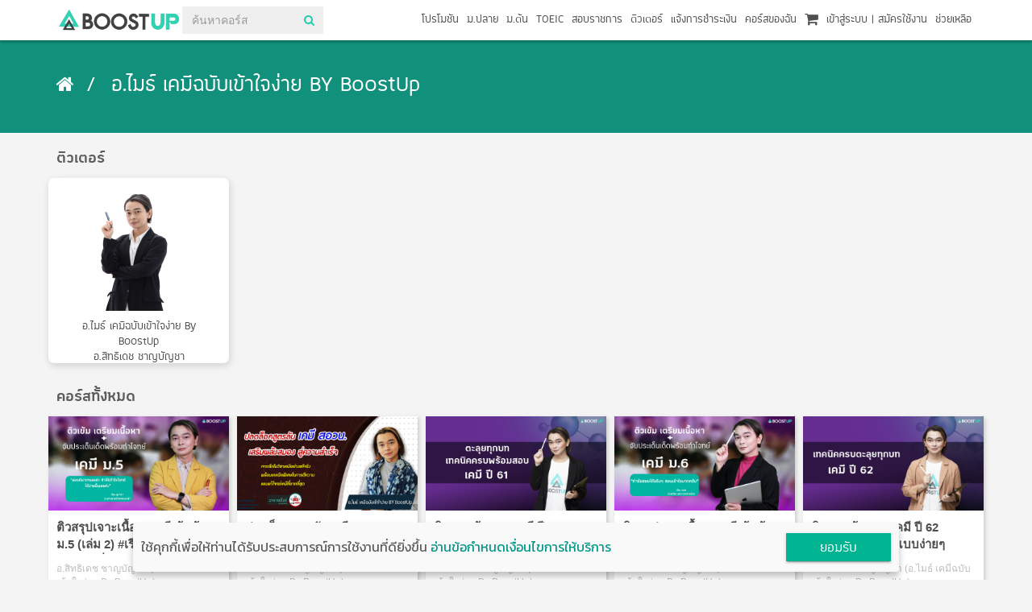

--- FILE ---
content_type: text/html;charset=utf-8
request_url: https://www.boostup.in.th/institute/32/course
body_size: 12484
content:
 <!DOCTYPE html>
<html lang="en">
<head>
<title>Boostup.in.th</title>
<meta charset="utf-8">
<meta http-equiv="X-UA-Compatible" content="IE=edge">
<meta name="description" content="ติวออนไลน์ คอร์สออนไลน์ เรียนออนไลน์ กวดวิชา สอบเข้า มหาวิทยาลัย กพ ข้าราชการ เตรียมอุดม TCAS GAT 9 วิชาสามัญ O-NET TOFEL IELTS CU-TEP TU-GET" />
<meta name="keywords" content="คอร์สติวออนไลน์
	ติวออนไลน์
	เรียนออนไลน์
	กวดวิชา
	ติวเตอร์
	boostup ติวออนไลน์
	boostup ติวออนไลน์ by admissionpremium
	เรียนพิเศษออนไลน์ที่ไหนดี
	คอร์ส เรียน ออนไลน์ 1 บาท
	เรียนพิเศษออนไลน์ที่บ้าน
	คอร์สเรียนออนไลน์ที่บ้าน
	boostup 1บาท
	เรียนพิเศษออนไลน์ที่บ้าน
	คอร์สเรียนออนไลน์
	คอร์สเรียนออนไลน์ 1 บาท
	ติวออนไลน์ ประถม
	ติวออนไลน์ pantip
	ติว ออนไลน์ ครู ผู้ ช่วย
	ติวเตอร์ออนไลน์
	boostup ติวออนไลน์ by admissionpremium
	เรียนพิเศษออนไลน์ที่บ้าน
	ติว ออนไลน์ ม ต้น
	คอร์สเรียนออนไลน์ ฟรี
	คอร์ส เรียน ออนไลน์ จุฬา
	เรียนออนไลน์ pantip
	คอร์สเรียนออนไลน์ 1 บาท
	เรียนออนไลน์ คณิตศาสตร์
	คอร์สเรียนออนไลน์ที่บ้าน
	เรียนออนไลน์ฟรี ใบประกาศ
	เรียนออนไลน์ ภาษาอังกฤษ
	คอร์สออนไลน์ เรียนฟรี
	สร้างคอร์สออนไลน์
	ขายคอร์สออนไลน์
	คอร์สออนไลน์ pantip
	ขั้น ตอน ทำ คอร์ส ออนไลน์
	คอร์สออนไลน์ คือ
	boostup ติวออนไลน์
	คอร์สเรียน ออนดีมานด์
	boostup คอร์ส 1 บาท
	คอร์สเรียน 1 บาท
	คอร์สเรียนออนไลน์ ฟรี
	คอร์สเรียนออนไลน์ที่บ้าน
	ติวฟรี
	boostup ติว
	ติวฟรี 60
	ติว ฟรี วิทยาศาสตร์
	ติวฟรี 61
	ติว tcas
	หาติวเตอร์
	ติวเตอร์สอนพิเศษ
	ติวเตอร์สอนที่บ้าน
	ติวเตอร์ คณิตศาสตร์
	ติวเตอร์ คือ
	สมัครติวเตอร์
	ติวเตอร์ pantip
	ติวเตอร์จุฬา
	กวดวิชาที่ไหนดี
	โรงเรียนกวดวิชาประถม
	สถาบันกวดวิชาคณิตศาสตร์ที่ดีที่สุด
	สถาบันกวดวิชา ภาษาอังกฤษ
	กวดวิชาวิทย์ คณิต
	กวดวิชาคณิตศาสตร์ประถม
	" />
<meta name="author" content="Upbean" />
<meta name = "format-detection" content = "telephone=no">
<meta name="facebook-domain-verification" content="m2yn3c18shcwnrolghkxm6dzylaw5s" />

<meta name="google-site-verification" content="25LPwdr5Mqgk0yDpPlwISV2iv8ldk1UTngtpAoIs9as" />
<meta name="google-signin-client_id" content="120800970573-9dtm6e6nn4mmrft9um8ti2hdq4vmmbq3.apps.googleusercontent.com">
<meta property="fb:app_id" content="120484315268458" />
<meta property="og:image" content="https://www.upbean.com/class/timthumb.php?zc=2&amp;w=1200&amp;h=630&amp;src=https://www.boostup.in.th/images/logo.v2.png">
<meta property="og:title" content="Boostup.in.th">
<meta property="og:description" content="เลือกคณะ เลือกอนาคต">
<meta name="viewport" content="width=device-width, initial-scale=1">


<!-- Favicon icon -->
<link rel="shortcut icon" href="/images/favicon/favicon.ico">
<!-- Bootstrap Core CSS -->

<link rel="stylesheet" href="https://cdn.jsdelivr.net/npm/bootstrap@3.4.1/dist/css/bootstrap.min.css" integrity="sha384-HSMxcRTRxnN+Bdg0JdbxYKrThecOKuH5zCYotlSAcp1+c8xmyTe9GYg1l9a69psu" crossorigin="anonymous">

<link rel="stylesheet" href="/themes/global/fonts/awesome/4.7.0/css/font-awesome.min.css" />
<link rel="stylesheet" href="/themes/global/fonts/fontisto/3.0.4/css/fontisto/fontisto-brands.min.css" />
<link rel="stylesheet" href="/themes/global/fonts/thaisansneue/thaisansneue.css" />


<link href="https://fonts.googleapis.com/css?family=Kanit:300,400,500,700&display=swap&subset=thai" rel="stylesheet">

<link rel="stylesheet" href="/themes/global/css/fontsize.css" />
<link rel="stylesheet" href="/themes/global/css/margin.css" />

	<style>
	.nav > li > a {
		padding: 15px 5px !important;
	}
	#navbar-mobile .nav > li > a {
		padding: 5px 5px !important;
	}
	#navbar-search input[type="text"] {
    width: 175px !important;
	}

	.nav>li.buffet,
	.nav>li.buffet,
	.nav>li.buffet {
	}
	.nav>li.buffet>a,
	.nav>li.buffet>a:focus,
	.nav>li.buffet>a:hover {
    color: #FFF;
		background-color: #EF5A60;
	}
	.nav .my-cart i.icon-cart {
		position: relative;
	}
	.nav .my-cart i.icon-cart .badge {
		position: absolute;
		font-size: 18px;
		font-family: upbean;
		padding: 1px 4px 0px;
		top: -15px;
		right: -10px;
		background-color: #32d1b3;
    width: 21px;
    height: 20px;
    text-align: center;
		display: block;
	}
	@media(max-width: 781px) {
		.nav > .menu-mobile-wrapper > li > a {
			display: block;
		}
		.nav > .menu-mobile-wrapper > li {
			border-bottom: 1px solid #a4a3a330;
			padding-top: 7px;
			padding-bottom: 3px;
		}
		.nav > .menu-mobile-wrapper > li:last-child {
			border-bottom: 0px;
		}
		.nav > .menu-mobile-wrapper > li > ul {
			display: none;
		}

		.nav > .menu-mobile-wrapper > li.show-menu > ul {
			display: block;
		}

	}
	@media (max-width: 1025px) {
		.mobile-cart {
			display: block;
			width: 50px;
			line-height: 50px;
			text-align: left;
			font-size: 20px;
			position: absolute;
			color: #5c5c5c;
			margin-left: 0px;
			left: 51px;
		}
		.mobile-cart i.icon-cart {
			position: relative;
		}
		.mobile-cart i.icon-cart .badge {
			position: absolute;
			font-size: 18px;
			font-family: upbean;
			padding: 1px 4px 0px;
			top: -15px;
			right: -10px;
			background-color: #32d1b3;
			width: 21px;
			height: 20px;
			text-align: center;
			display: block;
		}
		#navbar-mobile.show-menu {
			line-height: 22px;
		}
		nav.navbar li, nav.navbar .btn, nav.navbar .drop-title, nav.navbar .drop-all, .mobile-toggle {
			padding: 0px 5px;
		}
		#mobile-search-toggle {
			position: absolute;
			right: 0px;
			top: 0px;
			display: block;
			width: 50px;
			line-height: 50px;
			text-align: center;
			font-size: 20px;
			color: #5c5c5c;
		}
		#navbar-search-mobile.show-menu {
			display: block;
			left: 0px;
			top: 50px;
			right: 0px;
			position: absolute;
			z-index: 9999;
		}
		#navbar-search-mobile.show-menu .navbar-nav {
			padding: 15px 5px 5px 5px;
			background-color: #FFF;
			box-shadow: 0 4px 8px 0 rgba(0, 0, 0, 0.2),
									0 6px 20px 0 rgba(0, 0, 0, 0.19);
		}

		#navbar-search-mobile .search-box .form-group {
			margin-bottom: 0px;
		}

		#navbar-search-mobile .search-box .form-group:before{
			border-color: transparent transparent #f2f3f5;
			border-style: solid;
			border-width: 0 9px 10px;
			content: "";
			height: 0;
			right: 15px;
			position: absolute;
			top: 5px;
			width: 0;
		}
		#navbar-search-mobile .search-box .form-control {
			background-color: #f2f3f5;
			border: 1px solid transparent;
			height: 45px;
			padding: 0 15px;
			border-radius: 2px 0 0 2px;
			-webkit-box-shadow: unset;
			-moz-box-shadow: unset;
			box-shadow: unset;
		}

		#navbar-search-mobile .search-box .input-group-btn .btn {
			font-size: 18px;
			height: 45px;
			color: #28d1b5;
			background: #f2f3f5;
			border: 1px solid #f2f3f5;
			padding: 13px 14px 12px;
			border-radius: 2px;
			animation: none;
			-webkit-box-shadow: unset;
			-moz-box-shadow: unset;
			box-shadow: unset;
		}
		#navbar-search-mobile .search-box .input-group-btn .btn {
			line-height: 16px;
		}
	}
</style>

	<link rel="stylesheet" href="/themes/main.v1/html/css/navbar.css?v=1560141010" />
<link rel="stylesheet" href="/themes/main.v1/html/css/footer.css?v=1612874675" />
<link rel="stylesheet" href="/themes/global/css/element.elephant.css?v=1538711041" />
<link rel="stylesheet" href="/themes/main.v1/html/css/custom.css?v=1589789248" />

	<style>
	.row-item {
		/* text-align: left; */
	}
	.row-item .col-item {
		/*
		display: inline-block;
		margin: 15px;
		*/
		margin-bottom: 10px;
	}
	.row-item .col-item .item-wrap {
		background-color: #fff;
    box-shadow: 1px 3px 10px rgba(0, 0, 0, 0.15);
		padding: 15px;
		/* width: 200px; */
		height: 200px;
		display: grid;
		border-radius: 7px;
		-webkit-border-radius: 7px;
		-moz-border-radius: 7px;
	}
	.row-item.item-tutor .col-item .item-wrap {
		background-color: #fff;
    box-shadow: 1px 3px 10px rgba(0, 0, 0, 0.15);
		padding: 15px;
		/* width: 200px; */
		height: 230px;
		display: grid;
		border-radius: 7px;
		-webkit-border-radius: 7px;
		-moz-border-radius: 7px;
		align-content: baseline;
		text-align: center;
	}
	.row-item .col-item .item-wrap a {
		justify-self: center;
    align-self: center;
	}

	@media(max-width: 780px) {
		.row-item .col-item .item-wrap {
			/*
			width: 150px;
			height: 150px;
			*/
		}
	}
</style>

<!-- HTML5 Shim and Respond.js IE8 support of HTML5 elements and media queries -->
<!-- WARNING: Respond.js doesn't work if you view the page via file:// -->
<!--[if lt IE 9]>
    <script src="https://oss.maxcdn.com/libs/html5shiv/3.7.0/html5shiv.js"></script>
    <script src="https://oss.maxcdn.com/libs/respond.js/1.4.2/respond.min.js"></script>
<![endif]-->
<!-- Google Tag Manager -->
<script>(function(w,d,s,l,i){w[l]=w[l]||[];w[l].push({'gtm.start':
new Date().getTime(),event:'gtm.js'});var f=d.getElementsByTagName(s)[0],
j=d.createElement(s),dl=l!='dataLayer'?'&l='+l:'';j.async=true;j.src=
'https://www.googletagmanager.com/gtm.js?id='+i+dl;f.parentNode.insertBefore(j,f);
})(window,document,'script','dataLayer','GTM-PCT7G8J7');</script>
<!-- End Google Tag Manager -->

 <!-- Google tag (gtag.js) -->
 <script async src="https://www.googletagmanager.com/gtag/js?id=G-34ESTHP6CX"></script>
 <script>
   window.dataLayer = window.dataLayer || [];
   function gtag(){dataLayer.push(arguments);}
   gtag('js', new Date());

   gtag('config', 'G-34ESTHP6CX');
 </script>
 
	<!-- Facebook Pixel Code -->
	<script>
	!function(f,b,e,v,n,t,s){if(f.fbq)return;n=f.fbq=function(){n.callMethod?
	n.callMethod.apply(n,arguments):n.queue.push(arguments)};if(!f._fbq)f._fbq=n;
	n.push=n;n.loaded=!0;n.version='2.0';n.queue=[];t=b.createElement(e);t.async=!0;
	t.src=v;s=b.getElementsByTagName(e)[0];s.parentNode.insertBefore(t,s)}(window,
	document,'script','https://connect.facebook.net/en_US/fbevents.js');

	fbq('init', '700449290147098'); // Insert your pixel ID here.
		fbq('track', 'PageView');
	
	</script>
	<noscript><img height="1" width="1" style="display:none"
	src="https://www.facebook.com/tr?id=700449290147098&ev=PageView&noscript=1"
	/></noscript>
	<!-- DO NOT MODIFY -->
	<!-- End Facebook Pixel Code -->

<script>
  (function(root) {
      var ta = document.createElement('script'); ta.type = 'text/javascript'; ta.async = true;
      ta.src = 'https://analytics.tiktok.com/i18n/pixel/sdk.js?sdkid=BS5B5OU7TJFGI7V4E7M0';
      var s = document.getElementsByTagName('script')[0];
      s.parentNode.insertBefore(ta, s);
  })(window);
</script>


</head>
<body>
<!-- Google Tag Manager (noscript) -->
<noscript><iframe src="https://www.googletagmanager.com/ns.html?id=GTM-PCT7G8J7"
height="0" width="0" style="display:none;visibility:hidden"></iframe></noscript>
<!-- End Google Tag Manager (noscript) -->

<div id="fb-root"></div>


<!-- Load Facebook SDK for JavaScript -->
      <script>
        window.fbAsyncInit = function() {
          FB.init({
            xfbml            : true,
            version          : 'v5.0'
          });
        };

        (function(d, s, id) {
        var js, fjs = d.getElementsByTagName(s)[0];
        if (d.getElementById(id)) return;
        js = d.createElement(s); js.id = id;
        js.src = 'https://connect.facebook.net/th_TH/sdk/xfbml.customerchat.js';
        fjs.parentNode.insertBefore(js, fjs);
      }(document, 'script', 'facebook-jssdk'));</script>

      <!-- Your customer chat code -->
      <div class="fb-customerchat"
        attribution=setup_tool
        page_id="603554686700972"
  theme_color="#44bec7"
  logged_in_greeting="สวัสดีค่ะ สอบถามหรือสั่งซื้อคอร์ส  กับพี่แอดมินได้ทุกวัน 7.00-24.00 น.นะคะ"
  logged_out_greeting="สวัสดีค่ะ สอบถามหรือสั่งซื้อคอร์ส  กับพี่แอดมินได้ทุกวัน 7.00-24.00 น.นะคะ">
      </div>






<nav id="content--header" class="navbar navbar-fixed-top">
	<div class="container">
		<div class="navbar-header">
			<span class="mobile-toggle">เมนู</span>

			<span class="mobile-cart">
				<a href="/course/cart">
					<i class="fa fa-shopping-cart icon-cart">
											</i>
				</a>
			</span>

			<span id="mobile-search-toggle"><i class="fa fa-search"></i></span>
			<div class="navbar-brand">
				<a href="/main">
										<img class="center-block template-top-logo" src='/images/logo.v2.png' height='46' />
									</a>
			</div>
		</div>
		<div id="navbar-search">
	<input type="text" class="form-control" id="navbar--course-searc" placeholder="ค้นหาคอร์ส" />
	<i class="fa fa-search"></i>
</div>

<div id="navbar-search-mobile">
	<div class="navbar-nav search-box">
		<div class="form-group">
				<span class="input-group">
						<input type="text" id="navbar--mobile-course-searc" class="form-control" value="" autocomplete="off" maxlength="200" placeholder="ค้นหาคอร์ส" />
						<span class="input-group-btn">
								<button type="button" class="btn btn-default btn-mobile--search"><i class="fa fa-search"></i></button>
						</span>
				</span>
		</div>
	</div>
</div>

		
		<div id="navbar-mobile">
	<ul class="nav navbar-nav">
		<div class="member-bar">
							<div class="login-bar">
					<h6 class="link">
            						<a href="/login?ref=/institute/32/course" target="_self">เข้าสู่ระบบ</a>
                        						<a href="/register">สมัครสมาชิกฟรี</a>
            					</h6>
				</div>
					</div>
		<div class="menu-mobile-wrapper">
		<li><a href="/pro">โปรโมชัน</a></li>
	<li class="buffet"><a href="/buffet">คอร์สบุฟเฟต์</a></li>
	<li>
		<a href="javascript:;">ม.ปลาย</a>
		<ul>
			<li><a href="/senior">ติวเนื้อหา ม.ปลาย</a></li>
			<li><a href="/gat">TGAT</a></li>
			<li><a href="/pat">TPAT</a></li>
			<li><a href="/9saman">A-Level</a></li>
			<li><a href="/onet">O-NET</a></li>
			<li><a href="/inter">สอบอินเตอร์</a></li>
			<li><a href="/medical">แพทย์ กสพท</a></li>
			<li><a href="/Subject">รวมวิชาเฉพาะ</a></li>
			<li><a href="/tcasboostup">คอร์สติวสรุป</a></li>
		</ul>
	</li>
	<li>
		<a href="javascript:;">ม.ต้น</a>
		<ul>
			<li><a href="/junior">ติวเนื้อหา ม.ต้น</a></li>
			<li><a href="/entrance">สอบเข้า รร.ดัง</a></li>
			<li><a href="/triamudom">ติวติดเตรียมอุดม</a></li>
		</ul>
	</li>
	<li><a href="/toeic">TOEIC</a></li>
	<li><a href="/ocsc">สอบราชการ</a></li>
	<li>
		<a href="javascript:;">ติวเตอร์</a>
		<ul>
			<li><a href="/institute/tutor">ติวเตอร์</a></li>
			<li><a href="/institute">สถาบัน</a></li>
			<li><a href="/institute/24/course">The X Tutor</a></li>
			<li><a href="/review">รีวิวคอร์ส</a></li>
			<li><a href="/technique">เทคนิคการสอบ</a></li>
		</ul>
	</li>
	<li>
		<a href="javascript:;">ช่วยเหลือ</a>
		<ul>
			<li><a href="/content/182">ขั้นตอนการสั่งซื้อ</a></li>
			<li><a href="/howto">วิธีเข้าเรียน</a></li>
			<li><a href="/contact/choose">ติดต่อเรา</a></li>
		</ul>
	</li>
	<li><a href="/contact/payment">แจ้งการชำระเงิน</a></li>
	<li><a href="/course/my">คอร์สของฉัน</a></li>
				</div>
	</ul>
</div>

		<div id="navbar">
	<ul class="nav navbar-nav navbar-member">
 		<li class="my-cart">
							<a href="/course/cart">
								<i class="fa fa-shopping-cart icon-cart">
									
								</i>
							</a>
						</li>		 		<li><a href="/login">เข้าสู่ระบบ</a></li>
		<li><span class="sap">|</span></li>
		<li><a href="/register">สมัครใช้งาน</a></li>
		
		<li>
			<a href="javascript:;">ช่วยเหลือ</a>
			<ul>
				<li><a href="/content/182">ขั้นตอนการสั่งซื้อ</a></li>
				<li><a href="/howto">วิธีเข้าเรียน</a></li>
				<li><a href="/contact/choose">ติดต่อเรา</a></li>
			</ul>
		</li>
	</ul>
	<ul class="nav navbar-nav">
	<li><a href="/pro">โปรโมชัน</a></li>
		<li>
		<a href="javascript:;">ม.ปลาย</a>
		<ul>
			<li><a href="/senior">ติวเนื้อหา ม.ปลาย</a></li>
			<li><a href="/gat">TGAT</a></li>
			<li><a href="/pat">TPAT</a></li>
			<li><a href="/9saman">A-Level</a></li>
			<li><a href="/onet">O-NET</a></li>
			<li><a href="/inter">สอบอินเตอร์</a></li>
			<li><a href="/medical">แพทย์ กสพท</a></li>
			<li><a href="/Subject">รวมวิชาเฉพาะ</a></li>
			<li><a href="/tcasboostup">คอร์สติวสรุป</a></li>
		</ul>
	</li>
	<li>
		<a href="javascript:;">ม.ต้น</a>
		<ul>
			<li><a href="/junior">ติวเนื้อหา ม.ต้น</a></li>
			<li><a href="/entrance">สอบเข้า รร.ดัง</a></li>
			<li><a href="/triamudom">ติวติดเตรียมอุดม</a></li>
		</ul>
	</li>
	<li><a href="/toeic">TOEIC</a></li>
	<li><a href="/ocsc">สอบราชการ</a></li>
	<li>
		<a href="javascript:;">ติวเตอร์</a>
		<ul>
			<li><a href="/institute/tutor">ติวเตอร์</a></li>
			<li><a href="/institute">สถาบัน</a></li>
			<li><a href="/institute/24/course">The X Tutor</a></li>
			<li><a href="/review">รีวิวคอร์ส</a></li>
			<li><a href="/technique">เทคนิคการสอบ</a></li>
		</ul>
	</li>
	<li><a href="/contact/payment">แจ้งการชำระเงิน</a></li>
	<li><a href="/course/my">คอร์สของฉัน</a></li>

				</ul>
</div>

	</div>
</nav>
<div class="container-fluid bu-breadcrumb">
	<div class="container">
		<ul>
			<li><a href="/main"><i class="fa fa-home"></i></a></li>
							<li>อ.ไมธ์ เคมีฉบับเข้าใจง่าย BY BoostUp</li>
					</ul>
	</div>
</div>
<div id="content--body"><div class="container-fluid m-b-sm">
	<div class="container">
	<h3 class="f-bold">ติวเตอร์</h3>
		<div class="row row-item item-tutor">
			<span class="item-content">
			
							<div class="col-xs-6 col-sm-4 col-md-4 col-lg-5ths col-item">
								<div class="item-wrap">
									<a href="/institute/tutor/63/course">
										<img class="center-block img-responsive" src="/class/timthumb.php?zc=1&w=150&h=150&a=t&ct=false&src=/uploads/institute/teacher/20180222065454a6IwaOSX.png" />
										<h4 class="m-t-xs m-b-n">อ.ไมธ์  เคมีฉบับเข้าใจง่าย By BoostUp</h4>
										<h4 class="no-m">อ.สิทธิเดช  ชาญบัญชา</h4>
									</a>
								</div>
							</div>
									</span>
		</div>

					<h3 class="f-bold">คอร์สทั้งหมด</h3>
			<div class="row">
			<div class="col-xs-12 col-sm-6 col-md-4 col-lg-5ths"><div class="item-cards">
	<div class="cards-content">
				<a href="/course/898">
			<img class="cards-img img-responsive" src="/class/timthumb.php?zc=2&w=300&h=157&src=/uploads/institute/course/cover/20201229050411H5KJtKEm.png" />			<div class="cards-detail">
				<div class="cards-title">ติวสรุปเจาะเนื้อหาเคมีเข้มข้น ม.5 (เล่ม 2) #เรียนล่วงหน้า เน้นเทคนิคเพิ่มเกรด+สอบติด ม.ดัง</div>
				<div class="cards-name">อ.สิทธิเดช  ชาญบัญชา (อ.ไมธ์  เคมีฉบับเข้าใจง่าย By BoostUp)</div>

				<div class="flex-contrainer">
										<div class="flex-item cards-logo"></div>
				</div>

				<div class="cards-price">
					<span class="price-old">8,290 บาท</span><span class="price-new m-l-xxs">4,290 บาท</span>									</div><!-- End .cards-price -->
							</div>
		</a>
	</div>
</div></div><div class="col-xs-12 col-sm-6 col-md-4 col-lg-5ths"><div class="item-cards">
	<div class="cards-content">
				<a href="/course/1091">
			<img class="cards-img img-responsive" src="/class/timthumb.php?zc=2&w=300&h=157&src=/uploads/institute/course/cover/20240812194000yGZE4F7C.png" />			<div class="cards-detail">
				<div class="cards-title">ปลดล็อคสูตรลับเคมี สอวน. เสริมพลังสมอง สู่ความสำเร็จ</div>
				<div class="cards-name">อ.สิทธิเดช  ชาญบัญชา (อ.ไมธ์  เคมีฉบับเข้าใจง่าย By BoostUp)</div>

				<div class="flex-contrainer">
										<div class="flex-item cards-logo"></div>
				</div>

				<div class="cards-price">
					<span class="price-old">4,990 บาท</span><span class="price-new m-l-xxs">2,990 บาท</span>									</div><!-- End .cards-price -->
							</div>
		</a>
	</div>
</div></div><div class="col-xs-12 col-sm-6 col-md-4 col-lg-5ths"><div class="item-cards">
	<div class="cards-content">
				<a href="/course/410">
			<img class="cards-img img-responsive" src="/class/timthumb.php?zc=2&w=300&h=157&src=/uploads/institute/course/cover/202206161521586LqKSbRy.png" />			<div class="cards-detail">
				<div class="cards-title">ติวเจาะข้อสอบ เคมี ปี 61 *+เทคนิคจำสูตรแบบง่ายๆ ทำได้เกินคาด ไม่พลาดทุกคณะสายวิทย์</div>
				<div class="cards-name">อ.สิทธิเดช  ชาญบัญชา (อ.ไมธ์  เคมีฉบับเข้าใจง่าย By BoostUp)</div>

				<div class="flex-contrainer">
										<div class="flex-item cards-logo"></div>
				</div>

				<div class="cards-price">
					<span class="price-old">2,190 บาท</span><span class="price-new m-l-xxs">690 บาท</span>									</div><!-- End .cards-price -->
							</div>
		</a>
	</div>
</div></div><div class="col-xs-12 col-sm-6 col-md-4 col-lg-5ths"><div class="item-cards">
	<div class="cards-content">
				<a href="/course/914">
			<img class="cards-img img-responsive" src="/class/timthumb.php?zc=2&w=300&h=157&src=/uploads/institute/course/cover/20201229050426vM1SFRPq.png" />			<div class="cards-detail">
				<div class="cards-title">ติวสรุปเจาะเนื้อหาเคมีเข้มข้น ม.6 (เล่ม 3) #เรียนล่วงหน้า เน้นเทคนิคเพิ่มเกรด+สอบติด ม.ดัง</div>
				<div class="cards-name">อ.สิทธิเดช  ชาญบัญชา (อ.ไมธ์  เคมีฉบับเข้าใจง่าย By BoostUp)</div>

				<div class="flex-contrainer">
										<div class="flex-item cards-logo"></div>
				</div>

				<div class="cards-price">
					<span class="price-old">7,290 บาท</span><span class="price-new m-l-xxs">3,290 บาท</span>									</div><!-- End .cards-price -->
							</div>
		</a>
	</div>
</div></div><div class="col-xs-12 col-sm-6 col-md-4 col-lg-5ths"><div class="item-cards">
	<div class="cards-content">
				<a href="/course/743">
			<img class="cards-img img-responsive" src="/class/timthumb.php?zc=2&w=300&h=157&src=/uploads/institute/course/cover/20220615124741mA1NYfKf.png" />			<div class="cards-detail">
				<div class="cards-title">ติวเจาะข้อสอบ เคมี ปี 62 *+เทคนิคจำสูตรแบบง่ายๆ ทำได้เกินคาด ไม่พลาดทุกคณะสายวิทย์</div>
				<div class="cards-name">อ.สิทธิเดช  ชาญบัญชา (อ.ไมธ์  เคมีฉบับเข้าใจง่าย By BoostUp)</div>

				<div class="flex-contrainer">
										<div class="flex-item cards-logo"></div>
				</div>

				<div class="cards-price">
					<span class="price-old">2,290 บาท</span><span class="price-new m-l-xxs">690 บาท</span>									</div><!-- End .cards-price -->
							</div>
		</a>
	</div>
</div></div><div class="col-xs-12 col-sm-6 col-md-4 col-lg-5ths"><div class="item-cards">
	<div class="cards-content">
				<a href="/course/892">
			<img class="cards-img img-responsive" src="/class/timthumb.php?zc=2&w=300&h=157&src=/uploads/institute/course/cover/20210910055323vzcFNc3S.png" />			<div class="cards-detail">
				<div class="cards-title">ติวเจาะข้อสอบ 9สามัญ เคมี ปี 63 *+เทคนิคจำสูตรแบบง่ายๆ ทำได้เกินคาด ไม่พลาดทุกคณะสายวิทย์</div>
				<div class="cards-name">อ.สิทธิเดช  ชาญบัญชา (อ.ไมธ์  เคมีฉบับเข้าใจง่าย By BoostUp)</div>

				<div class="flex-contrainer">
										<div class="flex-item cards-logo"></div>
				</div>

				<div class="cards-price">
					<span class="price-old">2,990 บาท</span><span class="price-new m-l-xxs">1,390 บาท</span>									</div><!-- End .cards-price -->
							</div>
		</a>
	</div>
</div></div><div class="col-xs-12 col-sm-6 col-md-4 col-lg-5ths"><div class="item-cards">
	<div class="cards-content">
				<a href="/course/1070">
			<img class="cards-img img-responsive" src="/class/timthumb.php?zc=2&w=300&h=157&src=/uploads/institute/course/cover/2023060712064602vNQVIY.jpg" />			<div class="cards-detail">
				<div class="cards-title">ใหม่!! A-Level เคมี TCAS66 รูปแบบใหม่* กับเคล็ดลับการทำข้อสอบ ฟ้าดคะแนนฉุดไม่อยู่</div>
				<div class="cards-name">อ.สิทธิเดช  ชาญบัญชา (อ.ไมธ์  เคมีฉบับเข้าใจง่าย By BoostUp)</div>

				<div class="flex-contrainer">
										<div class="flex-item cards-logo"></div>
				</div>

				<div class="cards-price">
					<span class="price-old">1,690 บาท</span><span class="price-new m-l-xxs">1,290 บาท</span>									</div><!-- End .cards-price -->
							</div>
		</a>
	</div>
</div></div><div class="col-xs-12 col-sm-6 col-md-4 col-lg-5ths"><div class="item-cards">
	<div class="cards-content">
				<a href="/course/1016">
			<img class="cards-img img-responsive" src="/class/timthumb.php?zc=2&w=300&h=157&src=/uploads/institute/course/cover/20220818175157ysyhvT6H.png" />			<div class="cards-detail">
				<div class="cards-title">ติวเจาะข้อสอบ PAT2 เคมี ปี 64  *+เทคนิคทำคะแนนเกินเป้า เอาชนะทุกคณะสายวิทย์</div>
				<div class="cards-name">อ.สิทธิเดช  ชาญบัญชา (อ.ไมธ์  เคมีฉบับเข้าใจง่าย By BoostUp)</div>

				<div class="flex-contrainer">
										<div class="flex-item cards-logo"></div>
				</div>

				<div class="cards-price">
					<span class="price-old">1,990 บาท</span><span class="price-new m-l-xxs">1,190 บาท</span>									</div><!-- End .cards-price -->
							</div>
		</a>
	</div>
</div></div><div class="col-xs-12 col-sm-6 col-md-4 col-lg-5ths"><div class="item-cards">
	<div class="cards-content">
				<a href="/course/1094">
			<img class="cards-img img-responsive" src="/class/timthumb.php?zc=2&w=300&h=157&src=/uploads/institute/course/cover/20250421152646IFUGcbuL.png" />			<div class="cards-detail">
				<div class="cards-title">ใหม่ล่าสุด !! A-Level 68 เคมี TCAS68 รูปแบบใหม่* กับเคล็ดลับการทำข้อสอบ ฟ้าดคะแนนฉุดไม่อยู่</div>
				<div class="cards-name">อ.สิทธิเดช  ชาญบัญชา (อ.ไมธ์  เคมีฉบับเข้าใจง่าย By BoostUp)</div>

				<div class="flex-contrainer">
										<div class="flex-item cards-logo"></div>
				</div>

				<div class="cards-price">
					<span class="price-old">3,900 บาท</span><span class="price-new m-l-xxs">1,090 บาท</span>									</div><!-- End .cards-price -->
							</div>
		</a>
	</div>
</div></div><div class="col-xs-12 col-sm-6 col-md-4 col-lg-5ths"><div class="item-cards">
	<div class="cards-content">
				<a href="/course/645">
			<img class="cards-img img-responsive" src="/class/timthumb.php?zc=2&w=300&h=157&src=/uploads/institute/course/cover/20201221085058zuqXC5M1.jpg" />			<div class="cards-detail">
				<div class="cards-title">ตะลุยโจทย์แนวข้อสอบ TCAS’62  9 วิชาสามัญ เคมี</div>
				<div class="cards-name">อ.สิทธิเดช  ชาญบัญชา (อ.ไมธ์  เคมีฉบับเข้าใจง่าย By BoostUp)</div>

				<div class="flex-contrainer">
										<div class="flex-item cards-logo"></div>
				</div>

				<div class="cards-price">
					<span class="price-old">500 บาท</span><span class="price-new m-l-xxs">300 บาท</span>									</div><!-- End .cards-price -->
							</div>
		</a>
	</div>
</div></div><div class="col-xs-12 col-sm-6 col-md-4 col-lg-5ths"><div class="item-cards">
	<div class="cards-content">
				<a href="/course/1005">
			<img class="cards-img img-responsive" src="/class/timthumb.php?zc=2&w=300&h=157&src=/uploads/institute/course/cover/20220819114320PNAzKB3c.png" />			<div class="cards-detail">
				<div class="cards-title">ติวเจาะข้อสอบ เคมี ปี 64  *+เทคนิคจำสูตรแบบง่ายๆ ทำได้เกินคาด ไม่พลาดทุกคณะสายวิทย์</div>
				<div class="cards-name">อ.สิทธิเดช  ชาญบัญชา (อ.ไมธ์  เคมีฉบับเข้าใจง่าย By BoostUp)</div>

				<div class="flex-contrainer">
										<div class="flex-item cards-logo"></div>
				</div>

				<div class="cards-price">
					<span class="price-old">2,990 บาท</span><span class="price-new m-l-xxs">1,590 บาท</span>									</div><!-- End .cards-price -->
							</div>
		</a>
	</div>
</div></div><div class="col-xs-12 col-sm-6 col-md-4 col-lg-5ths"><div class="item-cards">
	<div class="cards-content">
				<a href="/course/1055">
			<img class="cards-img img-responsive" src="/class/timthumb.php?zc=2&w=300&h=157&src=/uploads/institute/course/cover/20220819142919OAxaFBWw.png" />			<div class="cards-detail">
				<div class="cards-title">ติวเจาะ วิชาเคมี  A-Level ปี 65  *บูสต์คะแนน 70 UP กับเคล็ดลับเพิ่มคะแนน A-Level แบบฉุดไม่อยู่</div>
				<div class="cards-name">อ.สิทธิเดช  ชาญบัญชา (อ.ไมธ์  เคมีฉบับเข้าใจง่าย By BoostUp)</div>

				<div class="flex-contrainer">
										<div class="flex-item cards-logo"></div>
				</div>

				<div class="cards-price">
					<span class="price-old">2,990 บาท</span><span class="price-new m-l-xxs">1,090 บาท</span>									</div><!-- End .cards-price -->
							</div>
		</a>
	</div>
</div></div><div class="col-xs-12 col-sm-6 col-md-4 col-lg-5ths"><div class="item-cards">
	<div class="cards-content">
				<a href="/course/169">
			<img class="cards-img img-responsive" src="/class/timthumb.php?zc=2&w=300&h=157&src=/uploads/institute/course/cover/20190809045553zY9rXMrA.png" />			<div class="cards-detail">
				<div class="cards-title">เคมี 9 วิชาสามัญ ตะลุยทุกบท เทคนิคครบพร้อมสอบ</div>
				<div class="cards-name">อ.สิทธิเดช  ชาญบัญชา (อ.ไมธ์  เคมีฉบับเข้าใจง่าย By BoostUp)</div>

				<div class="flex-contrainer">
										<div class="flex-item cards-logo"></div>
				</div>

				<div class="cards-price">
					<span class="price-old">3,900 บาท</span><span class="price-new m-l-xxs">2,900 บาท</span>									</div><!-- End .cards-price -->
							</div>
		</a>
	</div>
</div></div><div class="col-xs-12 col-sm-6 col-md-4 col-lg-5ths"><div class="item-cards">
	<div class="cards-content">
				<a href="/course/411">
			<img class="cards-img img-responsive" src="/class/timthumb.php?zc=2&w=300&h=157&src=/uploads/institute/course/cover/20220616151757cGbupUSB.png" />			<div class="cards-detail">
				<div class="cards-title">ติวเจาะข้อสอบ เคมี ปี 59 *+เทคนิคจำสูตรแบบง่ายๆ ทำได้เกินคาด ไม่พลาดทุกคณะสายวิทย์</div>
				<div class="cards-name">อ.สิทธิเดช  ชาญบัญชา (อ.ไมธ์  เคมีฉบับเข้าใจง่าย By BoostUp)</div>

				<div class="flex-contrainer">
										<div class="flex-item cards-logo"></div>
				</div>

				<div class="cards-price">
					<span class="price-old">1,990 บาท</span><span class="price-new m-l-xxs">590 บาท</span>									</div><!-- End .cards-price -->
							</div>
		</a>
	</div>
</div></div><div class="col-xs-12 col-sm-6 col-md-4 col-lg-5ths"><div class="item-cards">
	<div class="cards-content">
				<a href="/course/998">
			<img class="cards-img img-responsive" src="/class/timthumb.php?zc=2&w=300&h=157&src=/uploads/institute/course/cover/202107210904230IGrPK6Q.jpg" />			<div class="cards-detail">
				<div class="cards-title">ตะลุยโจทย์แนวข้อสอบ TCAS’63  9 วิชาสามัญ เคมี</div>
				<div class="cards-name">อ.สิทธิเดช  ชาญบัญชา (อ.ไมธ์  เคมีฉบับเข้าใจง่าย By BoostUp)</div>

				<div class="flex-contrainer">
										<div class="flex-item cards-logo"></div>
				</div>

				<div class="cards-price">
					<span class="price-old">500 บาท</span><span class="price-new m-l-xxs">300 บาท</span>									</div><!-- End .cards-price -->
							</div>
		</a>
	</div>
</div></div><div class="col-xs-12 col-sm-6 col-md-4 col-lg-5ths"><div class="item-cards">
	<div class="cards-content">
				<a href="/course/1085">
			<img class="cards-img img-responsive" src="/class/timthumb.php?zc=2&w=300&h=157&src=/uploads/institute/course/cover/20240507135417RsSBm5Ep.png" />			<div class="cards-detail">
				<div class="cards-title">ติวสรุปเจาะเนื้อหาเคมีเข้มข้น ม.6 (เล่ม 5) อัปเดตใหม่ล่าสุด #เรียนล่วงหน้า เน้นเทคนิคเพิ่มเกรด+สอบติด ม.ดัง</div>
				<div class="cards-name">อ.สิทธิเดช  ชาญบัญชา (อ.ไมธ์  เคมีฉบับเข้าใจง่าย By BoostUp)</div>

				<div class="flex-contrainer">
										<div class="flex-item cards-logo"></div>
				</div>

				<div class="cards-price">
					<span class="price-old">4,290 บาท</span><span class="price-new m-l-xxs">2,490 บาท</span>									</div><!-- End .cards-price -->
							</div>
		</a>
	</div>
</div></div><div class="col-xs-12 col-sm-6 col-md-4 col-lg-5ths"><div class="item-cards">
	<div class="cards-content">
				<a href="/course/409">
			<img class="cards-img img-responsive" src="/class/timthumb.php?zc=2&w=300&h=157&src=/uploads/institute/course/cover/20220616155420WSHBFO7s.png" />			<div class="cards-detail">
				<div class="cards-title">ติวเจาะข้อสอบ เคมี ปี 60 *+เทคนิคจำสูตรแบบง่ายๆ ทำได้เกินคาด ไม่พลาดทุกคณะสายวิทย์</div>
				<div class="cards-name">อ.สิทธิเดช  ชาญบัญชา (อ.ไมธ์  เคมีฉบับเข้าใจง่าย By BoostUp)</div>

				<div class="flex-contrainer">
										<div class="flex-item cards-logo"></div>
				</div>

				<div class="cards-price">
					<span class="price-old">1,090 บาท</span><span class="price-new m-l-xxs">490 บาท</span>									</div><!-- End .cards-price -->
							</div>
		</a>
	</div>
</div></div><div class="col-xs-12 col-sm-6 col-md-4 col-lg-5ths"><div class="item-cards">
	<div class="cards-content">
				<a href="/course/896">
			<img class="cards-img img-responsive" src="/class/timthumb.php?zc=2&w=300&h=157&src=/uploads/institute/course/cover/20201229050357SweMzIhf.png" />			<div class="cards-detail">
				<div class="cards-title">ติวสรุปเจาะเนื้อหาเคมีเข้มข้น ม.4 (เล่ม 1) #เรียนล่วงหน้า เน้นเทคนิคเพิ่มเกรด+สอบติด ม.ดัง</div>
				<div class="cards-name">อ.สิทธิเดช  ชาญบัญชา (อ.ไมธ์  เคมีฉบับเข้าใจง่าย By BoostUp)</div>

				<div class="flex-contrainer">
										<div class="flex-item cards-logo"></div>
				</div>

				<div class="cards-price">
					<span class="price-old">9,990 บาท</span><span class="price-new m-l-xxs">5,990 บาท</span>									</div><!-- End .cards-price -->
							</div>
		</a>
	</div>
</div></div><div class="col-xs-12 col-sm-6 col-md-4 col-lg-5ths"><div class="item-cards">
	<div class="cards-content">
				<a href="/course/848">
			<img class="cards-img img-responsive" src="/class/timthumb.php?zc=2&w=300&h=157&src=/uploads/institute/course/cover/20210708122458RuEWMBXQ.jpeg" />			<div class="cards-detail">
				<div class="cards-title">ตะลุยโจทย์แนวข้อสอบ TCAS‘63 9 วิชาสามัญ เคมี</div>
				<div class="cards-name">อ.สิทธิเดช  ชาญบัญชา (อ.ไมธ์  เคมีฉบับเข้าใจง่าย By BoostUp)</div>

				<div class="flex-contrainer">
										<div class="flex-item cards-logo"></div>
				</div>

				<div class="cards-price">
					<span class="price-old">500 บาท</span><span class="price-new m-l-xxs">300 บาท</span>									</div><!-- End .cards-price -->
							</div>
		</a>
	</div>
</div></div><div class="col-xs-12 col-sm-6 col-md-4 col-lg-5ths"><div class="item-cards">
	<div class="cards-content">
				<a href="/course/1087">
			<img class="cards-img img-responsive" src="/class/timthumb.php?zc=2&w=300&h=157&src=/uploads/institute/course/cover/20240507140550v8X3xXSB.png" />			<div class="cards-detail">
				<div class="cards-title">ติวสรุปเจาะเนื้อหาเคมีเข้มข้น ม.5 (เล่ม 4) อัปเดตใหม่ล่าสุด  #เรียนล่วงหน้า เน้นเทคนิคเพิ่มเกรด+สอบติด ม.ดัง</div>
				<div class="cards-name">อ.สิทธิเดช  ชาญบัญชา (อ.ไมธ์  เคมีฉบับเข้าใจง่าย By BoostUp)</div>

				<div class="flex-contrainer">
										<div class="flex-item cards-logo"></div>
				</div>

				<div class="cards-price">
					<span class="price-old">6,290 บาท</span><span class="price-new m-l-xxs">2,090 บาท</span>									</div><!-- End .cards-price -->
							</div>
		</a>
	</div>
</div></div><div class="col-xs-12 col-sm-6 col-md-4 col-lg-5ths"><div class="item-cards">
	<div class="cards-content">
				<a href="/course/1081">
			<img class="cards-img img-responsive" src="/class/timthumb.php?zc=2&w=300&h=157&src=/uploads/institute/course/cover/20240506143621G2Z0PjtT.png" />			<div class="cards-detail">
				<div class="cards-title">ติวสรุปเจาะเนื้อหาเคมีเข้มข้น ม.4 เล่ม1-2 (ฉบับอัพเดทล่าสุด) #เรียนล่วงหน้า เน้นเทคนิคเพิ่มเกรด+สอบติด ม.ดัง</div>
				<div class="cards-name">อ.สิทธิเดช  ชาญบัญชา (อ.ไมธ์  เคมีฉบับเข้าใจง่าย By BoostUp)</div>

				<div class="flex-contrainer">
										<div class="flex-item cards-logo"></div>
				</div>

				<div class="cards-price">
					<span class="price-old">9,990 บาท</span><span class="price-new m-l-xxs">3,920 บาท</span>									</div><!-- End .cards-price -->
							</div>
		</a>
	</div>
</div></div><div class="col-xs-12 col-sm-6 col-md-4 col-lg-5ths"><div class="item-cards">
	<div class="cards-content">
				<a href="/course/834">
			<img class="cards-img img-responsive" src="/class/timthumb.php?zc=2&w=300&h=157&src=/uploads/institute/course/cover/20210910065311AKJ436Gx.png" />			<div class="cards-detail">
				<div class="cards-title">ติวเจาะข้อสอบ PAT2 เคมี ปี 63 *+เทคนิคทำคะแนนเกินเป้า เอาชนะทุกคณะสายวิทย์</div>
				<div class="cards-name">อ.สิทธิเดช  ชาญบัญชา (อ.ไมธ์  เคมีฉบับเข้าใจง่าย By BoostUp)</div>

				<div class="flex-contrainer">
										<div class="flex-item cards-logo"></div>
				</div>

				<div class="cards-price">
					<span class="price-old">1,990 บาท</span><span class="price-new m-l-xxs">1,590 บาท</span>									</div><!-- End .cards-price -->
							</div>
		</a>
	</div>
</div></div><div class="col-xs-12 col-sm-6 col-md-4 col-lg-5ths"><div class="item-cards">
	<div class="cards-content">
				<a href="/course/1089">
			<img class="cards-img img-responsive" src="/class/timthumb.php?zc=2&w=300&h=157&src=/uploads/institute/course/cover/20240507135612YxSLwy0U.png" />			<div class="cards-detail">
				<div class="cards-title">ติวสรุปเจาะเนื้อหาเคมีเข้มข้น ม.5 (เล่ม 3) อัปเดตใหม่ล่าสุด  #เรียนล่วงหน้า เน้นเทคนิคเพิ่มเกรด+สอบติด ม.ดัง</div>
				<div class="cards-name">อ.สิทธิเดช  ชาญบัญชา (อ.ไมธ์  เคมีฉบับเข้าใจง่าย By BoostUp)</div>

				<div class="flex-contrainer">
										<div class="flex-item cards-logo"></div>
				</div>

				<div class="cards-price">
					<span class="price-old">6,290 บาท</span><span class="price-new m-l-xxs">2,290 บาท</span>									</div><!-- End .cards-price -->
							</div>
		</a>
	</div>
</div></div><div class="col-xs-12 col-sm-6 col-md-4 col-lg-5ths"><div class="item-cards">
	<div class="cards-content">
				<a href="/course/762">
			<img class="cards-img img-responsive" src="/class/timthumb.php?zc=2&w=300&h=157&src=/uploads/institute/course/cover/20201229102209gJB34J9R.png" />			<div class="cards-detail">
				<div class="cards-title">ติวเจาะข้อสอบ PAT2 เคมี  ปี 62  *+เทคนิคทำคะแนนเกินเป้า เอาชนะทุกคณะสายวิทย์</div>
				<div class="cards-name">อ.สิทธิเดช  ชาญบัญชา (อ.ไมธ์  เคมีฉบับเข้าใจง่าย By BoostUp)</div>

				<div class="flex-contrainer">
										<div class="flex-item cards-logo"></div>
				</div>

				<div class="cards-price">
					<span class="price-old">2,290 บาท</span><span class="price-new m-l-xxs">790 บาท</span>									</div><!-- End .cards-price -->
							</div>
		</a>
	</div>
</div></div><div class="col-xs-12 col-sm-6 col-md-4 col-lg-5ths"><div class="item-cards">
	<div class="cards-content">
				<a href="/course/1092">
			<img class="cards-img img-responsive" src="/class/timthumb.php?zc=2&w=300&h=157&src=/uploads/institute/course/cover/20250109173542OEP9gw52.png" />			<div class="cards-detail">
				<div class="cards-title">ใหม่!! A-Level เคมี TCAS67 รูปแบบใหม่* กับเคล็ดลับการทำข้อสอบ ฟ้าดคะแนนฉุดไม่อยู่</div>
				<div class="cards-name">อ.สิทธิเดช  ชาญบัญชา (อ.ไมธ์  เคมีฉบับเข้าใจง่าย By BoostUp)</div>

				<div class="flex-contrainer">
										<div class="flex-item cards-logo"></div>
				</div>

				<div class="cards-price">
					<span class="price-old">4,590 บาท</span><span class="price-new m-l-xxs">1,590 บาท</span>									</div><!-- End .cards-price -->
							</div>
		</a>
	</div>
</div></div>			</div>
			</div>
</div>
</div>
<footer id="content--footer" class="footer">
	<div class="container-fulid footer-detail">
		<div class="container">
			<div class="row content">
				<div class="col-xs-12 col-sm-3 col-logo">
					<img class="img-responsive center-block footer-logo" src="/images/footer.logo.png" />
					
				</div>
				<div class="col-xs-12 col-sm-6">
					<ul class="style-01">
						<li><a href="/course">คอร์สเรียน</a></li>
						<li><a href="/course/my">คอร์สของฉัน</a></li>
						<li><a href="/contact/payment">แจ้งการชำระเงิน</a></li>
						<li><a href="/howto">วิธีสมัคร/ชำระเงิน</a></li>
						<li><a href="/contact/choose">ติดต่อเรา</a></li>
					</ul>
					<div class="text-muted">พัฒนาโดย บริษัท อัพบีน จำกัด</div>
					<div class="text-muted m-b-xxl">สนับสนุนโดย สำนักงานนวัตกรรมแห่งชาติ<br />กระทรวงวิทยาศาสตร์และเทคโนโลยี</div>
					<ul class="style-02">
						
						<li class="btn-suggestion">แจ้งข้อเสนอแนะ</li>
						<li><a href="/content/339">ข้อตกลงการใช้งาน</a></li>
					</ul>
				</div>
				<div class="col-xs-12 col-sm-3 contact">
					<div class="no-m">ติดต่อเรา</div>
					<ul class="contact">
						
						<li><a href="http://line.me/ti/p/%40opc7753s" target="_blank"><i class="fi fi-line"></i>@boostuptutor</a></li>
						<li><a href="mailto:boostup@upbean.co.th" target="_blank"><i class="fa fa-envelope"></i>boostup@upbean.co.th</a></li>
						<li><a href="https://www.facebook.com/boostuptutor" target="_blank"><i class="fa fa-facebook-square"></i>boostuptutor</a></li>
						
						<li>
							<i class="fa fa-phone"></i>
							
							<a href="tel:0642644156">0642644156 คุณอิ้ง (ผู้จัดการโครงการ)</a>
						</li>
						<li><a href="/advisor/join"><i class="fa fa-handshake-o"></i>ติวเตอร์สนใจร่วมงานกับเรา</a></li>
					</ul>
				</div>
			</div>
		</div>
		
	</div>
	<div class="container-fulid footer-tag">
		<div class="container">
			<div class="text-mute">
				Tag แนะนำ :
				<a href="https://www.admissionpremium.com" target="_blank">สอบเข้ามหาลัย</a>&nbsp;
				<a href="https://www.u-review.in.th" target="_blank">รีวิวมหาวิทยาลัย</a>&nbsp;
				<a href="https://www.boostup.in.th" target="_blank">ติวออนไลน์</a>&nbsp;
				<a href="https://www.pretcas.com" target="_blank">หนังสือข้อสอบ</a>&nbsp;
				<a href="https://www.boostwork.co" target="_blank">เรียนออนไลน์</a>&nbsp;
				<a href="https://www.uasean.com" target="_blank">ข้อมูลอาเซียน</a>&nbsp;
			<a href="https://www.coop.in.th" target="_blank">ระบบสหกรณ์</a>
			</div>
		</div>
	</div>
</footer>

<div class="modal fade" id="modal-main" tabindex="-1" role="dialog" aria-labelledby="modal-main-label">
	<div class="modal-dialog" role="document">
		<div class="modal-content">
			<div class="modal-header">
				<button type="button" class="close" data-dismiss="modal">
					<span aria-hidden="true">×</span>
					<span class="sr-only">Close</span>
				</button>
				<h4 class="modal-title"></h4>
			</div>
			<div class="modal-body"></div>
			<div class="modal-footer"></div>
		</div>
	</div>
</div>
<script src="/themes/global/js/jquery/jquery-2.1.3.min.js"></script>
<script src="/themes/global/js/jquery/jquery-migrate-1.2.1.min.js"></script>
<script src="//cdn.jsdelivr.net/npm/jaaulde-cookies@3.0.6/lib/jaaulde-cookies.min.js"></script>

<script src="https://cdn.jsdelivr.net/npm/bootstrap@3.4.1/dist/js/bootstrap.min.js" integrity="sha384-aJ21OjlMXNL5UyIl/XNwTMqvzeRMZH2w8c5cRVpzpU8Y5bApTppSuUkhZXN0VxHd" crossorigin="anonymous"></script>
<script src="https://www.google.com/recaptcha/api.js?render=explicit"></script>

<script>
	
	"use strict";
	Number.prototype.format = function(n, x) {
			var re = '\\d(?=(\\d{' + (x || 3) + '})+' + (n > 0 ? '\\.' : '$') + ')';
			return this.toFixed(Math.max(0, ~~n)).replace(new RegExp(re, 'g'), '$&,');
	};

	let validate_email = function(email) {
	  var re = /^(([^<>()[\]\\.,;:\s@\"]+(\.[^<>()[\]\\.,;:\s@\"]+)*)|(\".+\"))@((\[[0-9]{1,3}\.[0-9]{1,3}\.[0-9]{1,3}\.[0-9]{1,3}\])|(([a-zA-Z\-0-9]+\.)+[a-zA-Z]{2,}))$/;
	  return re.test(email);
	}

	let randomString = function(length, $chars) {
			var result = '';
			if($chars.length == 0) $chars = 'abcdefghijklmnopqrstuvwxyzABCDEFGHIJKLMNOPQRSTUVWXYZ'
			for (var i = length; i > 0; --i) result += $chars[Math.floor(Math.random() * $chars.length)];
			return result;
	}

	let genToken = function() {
		return Date.now() + randomString(4, '')
	}

	var $global = Array();
	$global['fb_id'] = '120484315268458';

/*
	$global['gp_client_id'] 		= '120800970573-hgp8kudqom8bu5bm8accso8cei87pdp1.apps.googleusercontent.com';
	$global['gp_client_secret'] = 'gihFeFWVjXoW3WwAEFByULBM';
	$global['gp_api_key'] 			= 'AIzaSyA1XipC6WxA91ZCV-vDpJPIRDqTiNgpBqY';
*/

	$global['gp_client_id'] 		= '120800970573-9dtm6e6nn4mmrft9um8ti2hdq4vmmbq3.apps.googleusercontent.com';
	$global['gp_client_secret'] = '8_ENQXWZLouc9cj1h7TUcW0G';
	$global['gp_api_key'] 			= 'AIzaSyCOOstGHTrmwTxs13Fe0XHnEwSrZakj1Uk';

	$global['gp_scope'] 				= 'https://www.googleapis.com/auth/plus.login https://www.googleapis.com/auth/plus.me https://www.googleapis.com/auth/userinfo.email https://www.googleapis.com/auth/userinfo.profile';


	let chk_suggestion_require = function() {
		var is_pass = true;
		$("#form-suggestion .require").each(function() {
			if($.trim($(this).val())=="") {
				$(this).parent(".form-group").addClass("has-error");
				if(is_pass) $(this).focus();
				is_pass = false;
			} else {
				$(this).parent(".form-group").removeClass("has-error");
			}
		});
		return is_pass;
	}

	$(function() {
		$("body").on("keydown", ".number-only", function (e) {
				var charCode = (e.charCode) ? e.charCode : ((e.which) ? e.which : e.keyCode);
				if($.inArray(charCode, [110, 190]) != -1 && $(this).val().indexOf(".") != -1) return false;
				if (
							$.inArray(charCode, [46, 8, 9, 27, 13, 110, 190]) !== -1 ||// Allow: backspace, delete, tab, escape, enter and .
							(charCode == 65 && e.ctrlKey === true) ||		// Allow: Ctrl+A
							(charCode == 67 && e.ctrlKey === true) ||		// Allow: Ctrl+C
							(charCode == 88 && e.ctrlKey === true) ||		// Allow: Ctrl+X
							(charCode == 86 && e.ctrlKey === true) ||		// Allow: Ctrl+V
							(charCode == 82 && e.ctrlKey === true) ||		// Allow: Ctrl+R
							(charCode == 116 && e.ctrlKey === true) ||	// Allow: Ctrl+F5
							(charCode >= 35 && charCode <= 39) 					// Allow: home, end, left, right
						) {
								 return;// let it happen, don't do anything
				}

				if ((e.shiftKey || (charCode < 48 || charCode > 57)) && (charCode < 96 || charCode > 105)) { // Ensure that it is a number and stop the keypress
						e.preventDefault();
				}
		});
		/*
		$('#modal-main').on('hide.bs.modal', function () {
			$('#modal-main .modal-header').removeClass('hide').find('.modal-title').html('');
			$('#modal-main .modal-body').removeClass('hide').html('');
			$('#modal-main .modal-footer').removeClass('hide').html('');
		});
		*/

		var $clickHandler = ('ontouchstart' in document.documentElement ? "touchstart" : "click");

		$('body').on($clickHandler, '.mobile-toggle', function(event) {
			event.preventDefault()
	    $('#navbar-mobile').toggleClass('show-menu');
	  })

		/*
			Suggestion Section
		*/
		let $g_recaptcha_response = '';
		let verifyCallback = function($response) {
			$g_recaptcha_response = $response;
			$('#btn-sugg-save').removeAttr('disabled');
		};

		$('body').on('click', '.btn-suggestion', function() {
			var $token = genToken() ;
			$("#modal-main .modal-header").addClass('bg-primary')
			$("#modal-main .modal-title").html('แจ้งข้อเสนอแนะ')
			$("#modal-main .modal-body").html(`
				<form class="form-horizontal" id="form-suggestion">
					<div class="form-group">
						<label class="col-xs-3 control-label">ชื่อสกุล</label>
						<div class="col-xs-9"><input type="text" class="form-control required" id="sugg_name" name="sugg_name" placeholder="ชื่อสกุล" /></div>
					</div>
					<div class="form-group">
						<label class="col-xs-3 control-label">อีเมล์</label>
						<div class="col-xs-9"><input type="sugg_email" class="form-control required" id="sugg_email" name="sugg_email" placeholder="อีเมล์" /></div>
					</div>
					<div class="form-group">
						<label class="col-xs-3 control-label">เบอร์โทรศัพท์</label>
						<div class="col-xs-9"><input type="text" class="form-control required number-only" id="sugg_tel" name="sugg_tel" placeholder="เบอร์โทรศัพท์" /></div>
					</div>
					<div class="form-group">
						<label class="col-xs-3 control-label">รายละเอียด</label>
						<div class="col-xs-9"><textarea class="form-control required" id="sugg_detail" name="sugg_detail" placeholder="รายละเอียด" rows="5"></textarea></div>
					</div>
					<div class="form-group">
						<label class="col-xs-3 control-label">&nbsp;</label>
						<div class="col-xs-9"><div id="ap_captcha" style="margin-bottom: 15px;"></div></div>
					</div>

					<input type="hidden" name="token" value="${ $token }" />
					<input type="hidden" name="url" value="${ document.URL }" />
				</form>
			`);
			$("#modal-main .modal-footer").html(`
				<button type="button" class=" btn btn-success m-r-sm" id="btn-sugg-save" disabled><i class="fa fa-save m-r-xxs"></i>ส่งข้อเสนอแนะ</button>
				<button type="button" class=" btn btn-default m-r-sm" data-dismiss="modal"><i class="fa fa-times m-r-xxs"></i>ปิดหน้าต่าง</button>`
			);
			$("#modal-main").modal({ backdrop: 'static', keyboard: false })

			setTimeout(function() {
				grecaptcha.render("ap_captcha", {
					sitekey: "6LeKmMEZAAAAADz9nW1xnEyvxRFTyS_OE-bfXVLe",
					theme: "light",
					'callback' : verifyCallback
				});
			}, 100);
		})

		$('body').on('click', '#btn-sugg-save', function() {
			$('#form-suggestion .help-block').remove()
			$('#form-suggestion .form-group').removeClass('has-error')
			var $is_error = false
			$('#form-suggestion .required').each(function($index, $value) {
				if($.trim($(this).val()).length == 0) {
					$(this).after('<p class="help-block">กรุณากรอก ' + $(this).attr('placeholder') + '</p>').parents('.form-group').addClass('has-error');
					$is_error = true;
				}
			});

			if($is_error == false) {
				$('#btn-sugg-save').prop('disabled', 'disabled')
				var $data = $('#form-suggestion').serializeArray()
				$data.push({ name: "do", value: 'suggestion-set' })
				$data = jQuery.param($data)
				$.ajax({
					type: "POST"
					, url: '/ajax'
					, data: $data
					, async: true
					, success: function(data) {
						$("#modal-main .modal-body").html('<h2 class="m-v-xxl text-center"><span class="fa-stack fa-lg f-s-50 text-success"><i class="fa fa-circle-thin fa-stack-2x"></i><i class="fa fa-check fa-stack-1x"></i></span><br />ทางทีมงานได้รับข้อมูลเรียบร้อยแล้วค่ะ</h2>')
						$("#modal-main .modal-footer").html('<button type="button" class=" btn btn-default m-r-sm" data-dismiss="modal"><i class="fa fa-times m-r-xxs"></i>ปิดหน้าต่าง</button>')
						$("#modal-main").modal('show')
					}
				})
			}
		})
	});

	function guid() {
		function s4() {
			return Math.floor((1 + Math.random()) * 0x10000)
				.toString(16)
				.substring(1);
		}
		return s4() + s4() + '-' + s4() + '-' + s4() + '-' + s4() + '-' + s4() + s4() + s4();
	}

	
</script>
<script>
	
  var init_cookie_consent = function() {
    if( cookies.get('cookie-consent--allow') == null ) {
      $('body').append(`
        <div class="wrap--cookie-consent">
          <div class="cookie-consent-dialog">
            <div class="row">
              <div class="col-xs-12 col-sm-10">ใช้คุกกี้เพื่อให้ท่านได้รับประสบการณ์การใช้งานที่ดียิ่งขึ้น <a href="/content/339">อ่านข้อกำหนดเงื่อนไขการให้บริการ</a></div>
              <div class="col-xs-12 col-sm-2"><button type="button" class="btn btn-block btn-primary" name="cookie-consent--allow">ยอมรับ</button></div>
            </div>
          </div>
        </div>
      `);
    }
  }
  $(function() {
		init_cookie_consent();
    $('body').on('click', '.cookie-consent-dialog [name="cookie-consent--allow"]', function() {
      cookies.set('cookie-consent--allow', 1);
      $('.wrap--cookie-consent').remove();
    });
  });
	
</script>
<style>
	
  .wrap--cookie-consent {
    position: fixed;
    left: 0;
    right: 0;
    bottom: 1rem;
    z-index: 99999;
  }
  .wrap--cookie-consent .cookie-consent-dialog {
    width: calc(100vw - 60px);
    max-width: 950px;
    background: #f9f9f9;
    box-shadow: 0 6px 8px rgb(0 0 0 / 25%);
    border-radius: 4px;
    padding: 13px 1rem;
    margin: 0 auto;
    font-family: kanit;
    font-size: 16px;
    line-height: 35px;
  }
  .wrap--cookie-consent .cookie-consent-dialog a {
    color: #009688
  }
	
</style>
		<script>
		$(function() {
			$('body').on('click', '#navbar-search .fa-search', function() {
				document.location = '/course/search/' + $.trim($('#navbar--course-searc').val())
			})

			$('body').on('keypress', '#navbar-search input[type="text"]', function(e) {
				if( (e.which || e.keyCode || e.charCode) == 13 ) {
					document.location = '/course/search/' + $.trim($('#navbar--course-searc').val())
				}
			})

			var $clickHandler = ('ontouchstart' in document.documentElement ? "touchstart" : "click");
			$('body').on($clickHandler, '#mobile-search-toggle', function() {
				console.log( $('nav#content--header').height() );
				$('#navbar-search-mobile').toggleClass('show-menu');
			});

			$('body').on('keypress', '#navbar--mobile-course-searc', function(e) {
				if( (e.which || e.keyCode || e.charCode) == 13 ) {
					document.location.href = '/course/search/' + $.trim($('#navbar--mobile-course-searc').val());
				}
			})

			$('body').on($clickHandler, '.btn-mobile--search', function() {
				document.location.href = '/course/search/' + $.trim($('#navbar--mobile-course-searc').val());
			});
			$('body').on($clickHandler, '.nav .menu-mobile-wrapper li', function() {
				let $is_show = false;
				if($(this).hasClass('show-menu')) $is_show = true;
				$('.nav .menu-mobile-wrapper li').removeClass('show-menu');
				if($is_show == false)
				$(this).addClass('show-menu');
			});
		})
	</script>

	

</body>
</html>


--- FILE ---
content_type: text/css
request_url: https://www.boostup.in.th/themes/global/fonts/fontisto/3.0.4/css/fontisto/fontisto-brands.min.css
body_size: 2353
content:
/*!
 *  Fontisto-brands 3.0.4 by @kenangundogan - http://fontisto.com - @fontisto
 *  License - http://fontisto.com/license (CSS: MIT License)
 */@font-face{font-family:"fontisto";src:url("../../fonts/fontisto/fontisto-brands.eot?v=304");src:url("../../fonts/fontisto/fontisto-brands.eot?#iefix&v=304") format("embedded-opentype"), url("../../fonts/fontisto/fontisto-brands.ttf?v=304") format("truetype"), url("../../fonts/fontisto/fontisto-brands.woff?v=304") format("woff"), url("../../fonts/fontisto/fontisto-brands.svg?v=304#fontisto") format("svg")}.fi{display:inline-block;font-style:normal;font-weight:normal;font-variant:normal;text-transform:none;text-rendering:auto;line-height:1;font-family:"fontisto";font-size:14px;font-size:inherit;-webkit-font-smoothing:antialiased;-moz-osx-font-smoothing:grayscale}.fi-acrobat-reader:before{content:"\eabf"}.fi-applemusic:before{content:"\eac0"}.fi-atlassian:before{content:"\eac1"}.fi-aws:before{content:"\eac2"}.fi-baidu:before{content:"\eac3"}.fi-bing:before{content:"\eac4"}.fi-bower:before{content:"\eac5"}.fi-dailymotion:before{content:"\eac6"}.fi-delicious:before{content:"\eac7"}.fi-deviantart:before{content:"\eac8"}.fi-disqus:before{content:"\eac9"}.fi-flipboard:before{content:"\eaca"}.fi-graphql:before{content:"\eacb"}.fi-hexo:before{content:"\eacc"}.fi-hipchat:before{content:"\eacd"}.fi-icq:before{content:"\eace"}.fi-invision:before{content:"\eacf"}.fi-jekyll:before{content:"\ead0"}.fi-jira:before{content:"\ead1"}.fi-json:before{content:"\ead2"}.fi-livestream:before{content:"\ead3"}.fi-messenger:before{content:"\ead4"}.fi-meteor:before{content:"\ead5"}.fi-onenote:before{content:"\ead6"}.fi-mongodb:before{content:"\ead7"}.fi-netflix:before{content:"\ead8"}.fi-nginx:before{content:"\ead9"}.fi-odnoklassniki:before{content:"\eada"}.fi-onedrive:before{content:"\eadb"}.fi-origin:before{content:"\eadc"}.fi-pingdom:before{content:"\eadd"}.fi-rails:before{content:"\eade"}.fi-raspberry-pi:before{content:"\eadf"}.fi-redis:before{content:"\eae0"}.fi-redux:before{content:"\eae1"}.fi-saucelabs:before{content:"\eae2"}.fi-scorp:before{content:"\eae3"}.fi-sentry:before{content:"\eae4"}.fi-shazam:before{content:"\eae5"}.fi-shopify:before{content:"\eae6"}.fi-sinaweibo:before{content:"\eae7"}.fi-slides:before{content:"\eae8"}.fi-sublimetext:before{content:"\eae9"}.fi-swift:before{content:"\eaea"}.fi-ted:before{content:"\eaeb"}.fi-telegram:before{content:"\eaec"}.fi-tesla:before{content:"\eaed"}.fi-tinder:before{content:"\eaee"}.fi-treehouse:before{content:"\eaef"}.fi-twoo:before{content:"\eaf0"}.fi-udacity:before{content:"\eaf1"}.fi-webstorm:before{content:"\eaf2"}.fi-wix:before{content:"\eaf3"}.fi-yandex-international:before{content:"\eaf4"}.fi-yandex:before{content:"\eaf5"}.fi-ember:before{content:"\eab7"}.fi-cpanel:before{content:"\eab8"}.fi-viber:before{content:"\eab9"}.fi-deskpro:before{content:"\eaba"}.fi-discord:before{content:"\eabb"}.fi-discourse:before{content:"\eabc"}.fi-adobe:before{content:"\ea9b"}.fi-algolia:before{content:"\ea9c"}.fi-atom:before{content:"\ea9d"}.fi-babel:before{content:"\ea9e"}.fi-coffeescript:before{content:"\ea9f"}.fi-electronjs:before{content:"\eaa0"}.fi-mysql:before{content:"\eaa1"}.fi-oracle:before{content:"\eaa2"}.fi-php:before{content:"\eaa3"}.fi-sourcetree:before{content:"\eaa4"}.fi-ubuntu:before{content:"\eaa5"}.fi-unity:before{content:"\eaa6"}.fi-unreal-engine:before{content:"\eaa7"}.fi-webpack:before{content:"\eaa8"}.fi-angelist:before{content:"\ea7a"}.fi-app-store:before{content:"\ea7b"}.fi-digg:before{content:"\ea7e"}.fi-dockers:before{content:"\ea7f"}.fi-envato:before{content:"\ea80"}.fi-gitlab:before{content:"\ea81"}.fi-google-drive:before{content:"\ea82"}.fi-google-play:before{content:"\ea83"}.fi-grunt:before{content:"\ea84"}.fi-gulp:before{content:"\ea85"}.fi-hacker-news:before{content:"\ea86"}.fi-imdb:before{content:"\ea87"}.fi-jenkins:before{content:"\ea88"}.fi-joomla:before{content:"\ea89"}.fi-kickstarter:before{content:"\ea8a"}.fi-laravel:before{content:"\ea8b"}.fi-less:before{content:"\ea8c"}.fi-line:before{content:"\ea8d"}.fi-npm:before{content:"\ea8e"}.fi-periscope:before{content:"\ea8f"}.fi-product-hunt:before{content:"\ea90"}.fi-quora:before{content:"\ea91"}.fi-skyatlas:before{content:"\ea92"}.fi-stylus:before{content:"\ea93"}.fi-travis:before{content:"\ea94"}.fi-trello:before{content:"\ea95"}.fi-uber:before{content:"\ea96"}.fi-vine:before{content:"\ea97"}.fi-visual-studio:before{content:"\ea98"}.fi-vk:before{content:"\ea99"}.fi-vuejs:before{content:"\ea9a"}.fi-microsoft:before{content:"\ea79"}.fi-blogger:before{content:"\ea7c"}.fi-500px:before{content:"\e90a"}.fi-amazon:before{content:"\e90b"}.fi-ampproject:before{content:"\e90c"}.fi-android:before{content:"\e90d"}.fi-angularjs:before{content:"\e90e"}.fi-apple:before{content:"\e90f"}.fi-behance:before{content:"\e910"}.fi-bitbucket:before{content:"\e911"}.fi-bluetooth-b:before{content:"\e912"}.fi-cloudflare:before{content:"\e913"}.fi-codepen:before{content:"\e914"}.fi-css3:before{content:"\e915"}.fi-dribbble:before{content:"\e916"}.fi-dropbox:before{content:"\e917"}.fi-facebook:before{content:"\e918"}.fi-flickr:before{content:"\e919"}.fi-foursquare:before{content:"\e91a"}.fi-git:before{content:"\e91b"}.fi-github:before{content:"\e91c"}.fi-google-plus:before{content:"\e91d"}.fi-google:before{content:"\e91e"}.fi-hangout:before{content:"\e91f"}.fi-houzz:before{content:"\e920"}.fi-html5:before{content:"\e921"}.fi-instagram:before{content:"\e922"}.fi-java:before{content:"\e923"}.fi-jquery:before{content:"\e924"}.fi-jsfiddle:before{content:"\e925"}.fi-linkedin:before{content:"\e926"}.fi-linux:before{content:"\e927"}.fi-magento:before{content:"\e928"}.fi-maxcdn:before{content:"\e929"}.fi-medium:before{content:"\e92a"}.fi-meetup:before{content:"\e92b"}.fi-nodejs:before{content:"\e92c"}.fi-opencart:before{content:"\e92d"}.fi-pinterest:before{content:"\e92e"}.fi-playstation:before{content:"\e92f"}.fi-python:before{content:"\e930"}.fi-react:before{content:"\e931"}.fi-reddit:before{content:"\e932"}.fi-ruby:before{content:"\e933"}.fi-sass:before{content:"\e934"}.fi-skype:before{content:"\e935"}.fi-slack:before{content:"\e936"}.fi-snapchat:before{content:"\e937"}.fi-soundcloud:before{content:"\e938"}.fi-spotify:before{content:"\e939"}.fi-stack-overflow:before{content:"\e93a"}.fi-steam:before{content:"\e93b"}.fi-stumbleupon:before{content:"\e93c"}.fi-svn:before{content:"\e93d"}.fi-swarm:before{content:"\e93e"}.fi-tripadvisor:before{content:"\e93f"}.fi-tumblr:before{content:"\e940"}.fi-twitch:before{content:"\e941"}.fi-twitter:before{content:"\e942"}.fi-vimeo:before{content:"\e943"}.fi-wetransfer:before{content:"\e944"}.fi-whatsapp:before{content:"\e945"}.fi-wifi-logo:before{content:"\e946"}.fi-wikipedia:before{content:"\e947"}.fi-windows:before{content:"\e948"}.fi-wordpress:before{content:"\e949"}.fi-xbox:before{content:"\e94a"}.fi-yahoo:before{content:"\e94b"}.fi-yelp:before{content:"\e94c"}.fi-youtube-play:before{content:"\e94d"}.fi-cocoapods:before{content:"\eb28"}.fi-composer:before{content:"\eb29"}.fi-yarn:before{content:"\eb2a"}.fi-inverse{color:#fff}.fi-spin{-webkit-animation:fi-spin 2s infinite linear;animation:fi-spin 2s infinite linear}.fi-pulse{-webkit-animation:fi-spin 1s infinite steps(8);animation:fi-spin 1s infinite steps(8)}@-webkit-keyframes fi-spin{0%{-webkit-transform:rotate(0deg);transform:rotate(0deg)}to{-webkit-transform:rotate(359deg);transform:rotate(359deg)}}@keyframes fi-spin{0%{-webkit-transform:rotate(0deg);transform:rotate(0deg)}to{-webkit-transform:rotate(359deg);transform:rotate(359deg)}}.fi-border{position:relative;z-index:1;width:2.2em;height:2.2em;line-height:2em;vertical-align:middle;border:solid 2px #000}.fi-border.ellipse{border-radius:2.2em}.fi-border.curve{border-radius:0.4em}.fi-border.rectangle{border-radius:0em}.fi-border:before{position:absolute;left:0;width:100%;text-align:center;line-height:inherit}.fi-stack{position:relative;z-index:1;display:inline-block;width:2.2em;height:2.2em;line-height:2.2em;vertical-align:middle}.fi-stack.ellipse:after{content:"\ea0c"}.fi-stack.curve:after{content:"\ea0b"}.fi-stack.rectangle:after{content:"\ea0d"}.fi-stack:after{position:absolute;z-index:-1;left:0;width:100%;text-align:center;font-size:2.2em}.fi-stack:before{position:absolute;left:0;width:100%;text-align:center;line-height:inherit;color:#fff}.fi-r-45{-ms-filter:"progid:DXImageTransform.Microsoft.BasicImage(rotation=1)";-webkit-transform:rotate(45deg);-ms-transform:rotate(45deg);transform:rotate(45deg)}.fi-r-90{-ms-filter:"progid:DXImageTransform.Microsoft.BasicImage(rotation=1)";-webkit-transform:rotate(90deg);-ms-transform:rotate(90deg);transform:rotate(90deg)}.fi-r-135{-ms-filter:"progid:DXImageTransform.Microsoft.BasicImage(rotation=1)";-webkit-transform:rotate(135deg);-ms-transform:rotate(135deg);transform:rotate(135deg)}.fi-r-180{-ms-filter:"progid:DXImageTransform.Microsoft.BasicImage(rotation=2)";-webkit-transform:rotate(180deg);-ms-transform:rotate(180deg);transform:rotate(180deg)}.fi-r-225{-ms-filter:"progid:DXImageTransform.Microsoft.BasicImage(rotation=2)";-webkit-transform:rotate(225deg);-ms-transform:rotate(225deg);transform:rotate(225deg)}.fi-r-270{-ms-filter:"progid:DXImageTransform.Microsoft.BasicImage(rotation=3)";-webkit-transform:rotate(270deg);-ms-transform:rotate(270deg);transform:rotate(270deg)}.fi-r-315{-ms-filter:"progid:DXImageTransform.Microsoft.BasicImage(rotation=3)";-webkit-transform:rotate(315deg);-ms-transform:rotate(315deg);transform:rotate(315deg)}.fi-f-horizontal{-ms-filter:"progid:DXImageTransform.Microsoft.BasicImage(rotation=0, mirror=1)";-webkit-transform:scale(-1, 1);-ms-transform:scale(-1, 1);transform:scale(-1, 1)}.fi-f-vertical{-ms-filter:"progid:DXImageTransform.Microsoft.BasicImage(rotation=2, mirror=1)";-webkit-transform:scale(1, -1);-ms-transform:scale(1, -1);transform:scale(1, -1)}.fi-list{padding-left:0;margin-left:2.14286em;list-style-type:none}.fi-list>li{position:relative}.fi-list>li .fi{position:absolute;top:0.14286em;left:-2.14286em;width:2.14286em;text-align:center}.sr-only{position:absolute;width:1px;height:1px;padding:0;margin:-1px;overflow:hidden;clip:rect(0, 0, 0, 0);border:0}.fi-fw{width:1.28571em;text-align:center}
/*# sourceMappingURL=fontisto-brands.min.css.map */

--- FILE ---
content_type: text/css
request_url: https://www.boostup.in.th/themes/main.v1/html/css/navbar.css?v=1560141010
body_size: 1423
content:
@charset "utf-8";
@import url('/themes/global/fonts/upbean/font-upbean.css');

nav#content--header {
	background-color: #FFF;
	height: 50px;
	margin-bottom: 0px;
	-webkit-box-shadow: 0 3px 2px 0 rgba(0,0,0,.14), 0 0px 1px -2px rgba(0,0,0,.2), 0 1px 5px 0 rgba(0,0,0,.12);
		 -moz-box-shadow: 0 3px 2px 0 rgba(0,0,0,.14), 0 0px 1px -2px rgba(0,0,0,.2), 0 1px 5px 0 rgba(0,0,0,.12);
			 		box-shadow: 0 3px 2px 0 rgba(0,0,0,.14), 0 0px 1px -2px rgba(0,0,0,.2), 0 1px 5px 0 rgba(0,0,0,.12);
}

#navbar-search {
	position: relative;
	float: left;
	padding-top: 8px;
	/* width: 200px; */
}
#navbar-search .fa-search {
	position: absolute;
	right: 0px;
	top: 8px;
	width: 35px;
	display: block;
	text-align: center;
	line-height: 34px;
	font-family: 'FontAwesome';
	content: '\f002';
	color: #21ccac;
	cursor: pointer;
}
#navbar-search input[type="text"] {
	background-color: #f0efef;
	-webkit-box-shadow: none;
		 -moz-box-shadow: none;
					box-shadow: none;
	border-width: 0px;
	width: 370px;
}
@media (max-width: 1281px) {
	#navbar-search input[type="text"] {
		width: 175px;
	}
}
#navbar-search-mobile {
	display: none;
}
.navbar-nav {
	float: right;
}
.navbar-member {
	float: right;
}
.nav > li > a {
	padding: 15px 10px;
}
.navbar-nav > li > span {
	display: block;
	padding: 15px 15px;
	line-height: 20px;
}

nav.navbar li,
nav.navbar .btn,
nav.navbar .drop-title,
nav.navbar .drop-all,
.mobile-toggle {
	font-weight: normal;
	font-size: 18px;
	font-family: 'upbean', 'thaisans_neueregular', 'Helvetica Neue', Helvetica, tahoma, arial, 'lucida grande', sans-serif;
}
.navbar-nav .user-name img,
.navbar-nav .avatar {
	height: 18px;
}
.navbar-brand {
	padding: 2px 0px;
}
.navbar-brand img {
	height: 35px;
	margin-top: 5px;
}
.navbar-inverse {
	background-color: #000;
	border-color: #000;
}
.navbar-inverse .navbar-nav > li > a,
.navbar-inverse .navbar-nav > li > span {
	color: #FFF;
}

.navbar-nav.navbar-member > li > a,
.navbar-nav.navbar-member > li > span
 {
	padding-right: 10px;
	padding-left: 10px;
}
.navbar-nav.navbar-member > li > .sap {
	padding-right: 0px;
	padding-left: 0px;
}


#navbar ul ul {
	position: absolute;
	top: 51px;
	padding: 0px;
	background-color: #f7f7f7;
	border-left: 1px solid #e9e9e9;
	border-right: 1px solid #e9e9e9;
	border-bottom: 1px solid #e9e9e9;
	min-width: 100%;
	/* - Effect - */
	visibility: hidden;
	opacity: 0;
  z-index: -1;
	transform: translateY(0%);
	transition: all 0.3s ease-in-out 0s, visibility 0s linear 0.3s, z-index 0s linear 0.01s;
}
#navbar ul li { padding: 0px 0px; }
#navbar ul li:hover > ul {
	/* display:inherit; */
	/* - Effect - */
	visibility: visible;
	opacity: 1;
	z-index: 1;
	transform: translateY(0%);
  transition-delay: 0s, 0s, 0.3s;
	left: 0px;
	margin-left: 0px;
}
/*
#navbar ul ul li:before {
	content: "";
	position: absolute;
	top: 22px;
	left: 15px;
	width: 5px;
	height: 5px;
	border-radius: 50%;
	background: #5f5f5f;
}
*/
#navbar ul ul li {
	/* width:170px; */
	float:none;
	display:list-item;
	position: relative;
	list-style: none;
	padding-left: 15px;
	padding: 5px 15px 5px 10px;
	text-align: left;
	white-space: nowrap;
	border-top: solid 1px #e9e9e9;
}
#navbar ul ul li .fa {
	position: absolute;
	left: 5px;
	line-height: 32px;
	font-size: 18px;
}
#navbar ul ul li a {
	color: #5f5f5f;
}
#navbar ul ul li a:hover { color: #22BAA0; }

@media (min-width: 768px) {
	.navbar>.container .navbar-brand, .navbar>.container-fluid .navbar-brand {
			margin-left: 0px;
	}
}
@media (max-width:1024px) {
	#navbar { display: none; }
	.navbar-header {
		float: none;
	}
	.navbar-brand {
		margin: 3px auto -8px auto;
		padding: 0px;
		float: none;
	}
}

/**************************
** Menu Mobile
**************************/
#navbar-mobile { display: none; }
#navbar-mobile.show-menu { display: none; }
.mobile-toggle { display: none; }
.mobile-cart { display: none; }
@media(max-width: 781px) {
	.mobile-cart { display: block; }
}
@media(min-width: 1025px) {
	#mobile-search-toggle { display: none; }
}
@media (max-width: 1025px) {
	#navbar-search { display: none; }
  .mobile-toggle {
		display: block;
		width: 50px;
		line-height: 50px;
		text-align: left;
		font-size: 20px;
		position: absolute;
		color: #5c5c5c;
		margin-left: 0px;
	}
  .navbar-nav {
    float: inherit;
    margin: 0px;
	}
	.navbar-nav > li {
		float: none;
	}
  #navbar-mobile.show-menu {
    display: block;
    left: 0px;
    top: 45px;
    right: 0px;
		position: absolute;
		z-index: 9999;
  }
	#navbar-mobile.show-menu .navbar-nav {
		margin-bottom: 0px;
		margin-right: -16px;
		background-color: #FFF;
		box-shadow: 0 4px 8px 0 rgba(0, 0, 0, 0.2), 0 6px 20px 0 rgba(0, 0, 0, 0.19);
	}
	#navbar-mobile .member-bar {
		background-color: #f3f4f4;
		padding: 10px 5px 10px 15px;
	}
	#navbar-mobile .member-bar .member-info {
		position: relative;
    /*
    padding-left: 45px;
		height: 40px;
    */
	}
	#navbar-mobile .member-bar .member-info img {
		position: absolute;
		width: 40px;
		left: 0px;
		top: 0px;
	}
	#navbar-mobile .member-bar .member-info .name {
		color: #a4a3a3;
		font-size: 18px;
		margin: 0px;
	}
	#navbar-mobile .member-bar .link { margin: 5px 0px 0px 0px; }
	#navbar-mobile .member-bar .link a {
		color: #999;
		font-size: 16px;
		border-right: 1px solid #b6b5b5;
		padding-left: 5px;
		padding-right: 5px;
	}
	#navbar-mobile .member-bar .link a:first-child {
		padding-left: 0px;
	}
	#navbar-mobile .member-bar .link a:last-child {
		border-right: 0px;
		margin-right: 0px;
		padding-left: 0px;
		padding-right: 0px;
	}
}
@media (max-width: 481px) {
	.nav > li > a {
		padding: 2px 10px;
	}
	.mobile-toggle {
		text-align: center;
	}
}